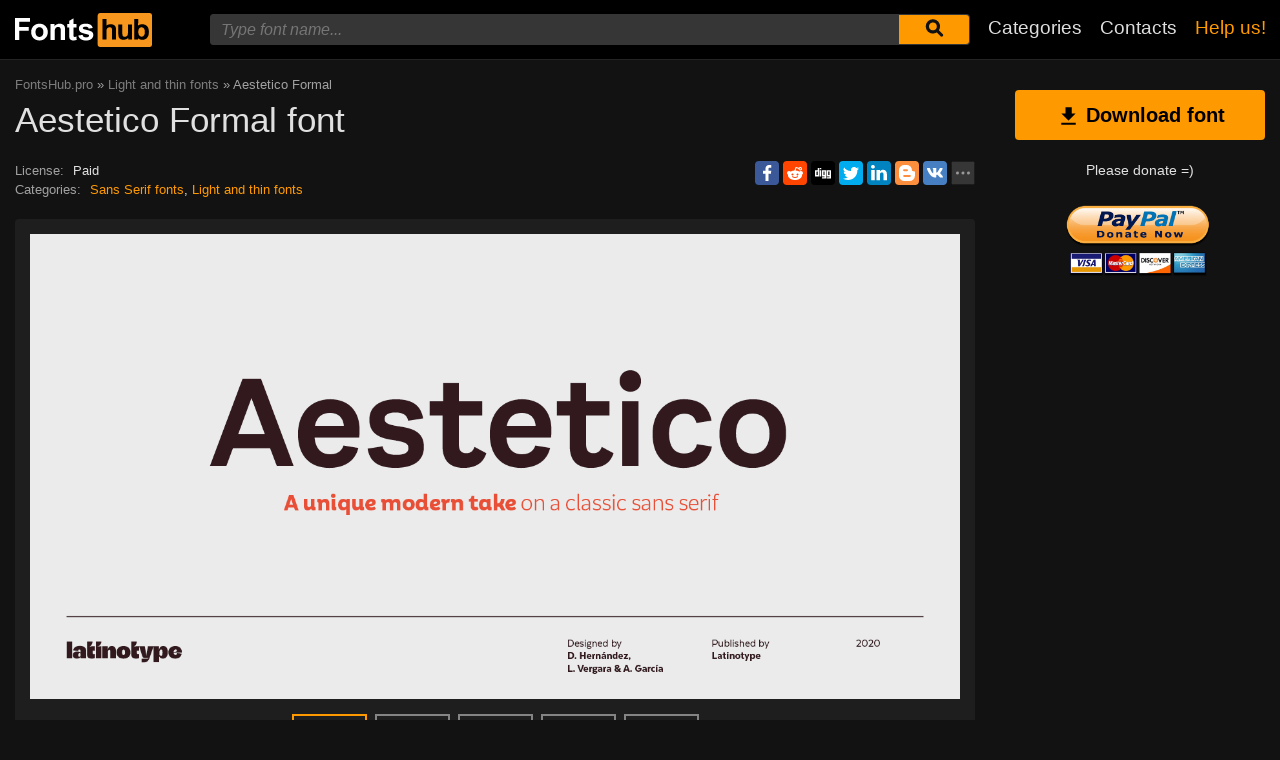

--- FILE ---
content_type: text/html; charset=utf-8
request_url: https://fontshub.pro/font/aestetico-formal-download
body_size: 7533
content:
<!DOCTYPE html>
<html xmlns:og="http://ogp.me/ns#" xmlns:fb="https://www.facebook.com/2008/fbml" lang="en"
xml:lang="en">
<head>
<title>Aestetico Formal font | free download for WEB</title>
<meta name="description" content="Free download Aestetico Formal for MacOS, Windows, Sketch, Figma, Photoshop and Web site. In all formats (Aestetico Formal woff2, Aestetico Formal woff, Aestetico Formal ttf, Aestetico Formal eot). ">
<link rel="amphtml" href="https://fontshub.pro/font/amp/aestetico-formal-download">
<!--OG Scheme-->
<meta property="og:site_name" content="FontsHub.pro" />
<meta property="og:type" content="website" />
<meta property="og:title" content="Aestetico Formal font | free download for WEB" />
<meta property="og:url" content="https://fontshub.pro/font/aestetico-formal-download" />
<meta property="og:description" content="Free download Aestetico Formal for MacOS, Windows, Sketch, Figma, Photoshop and Web site. In all formats (Aestetico Formal woff2, Aestetico Formal woff, Aestetico Formal ttf, Aestetico Formal eot). " />
<meta property="og:image" content="/images/share.png" />
<!--/OG Scheme-->
<style>

</style>
<!--Favicon-->
<link rel="apple-touch-icon" sizes="180x180" href="/images/favicon/apple-touch-icon.png">
<link rel="icon" type="image/png" sizes="32x32" href="/images/favicon/favicon-32x32.png">
<link rel="icon" type="image/png" sizes="16x16" href="/images/favicon/favicon-16x16.png">
<link rel="manifest" href="/images/favicon/site.webmanifest">
<link rel="mask-icon" href="/images/favicon/safari-pinned-tab.svg" color="#000000">
<meta name="msapplication-TileColor" content="#000000">
<meta name="theme-color" content="#000">
<!--Favicon-->
<link rel="canonical" href="https://fontshub.pro/font/aestetico-formal-download">
<meta name="viewport" content="width=device-width, initial-scale=1">
<meta name="google-site-verification" content="xA6AUq92P7CMiN4SEYFB8130vTG2wpZEVTKggWQuZr0" />
<meta name="yandex-verification" content="77fd8a1df5210b74" />
<meta name='wmail-verification' content='6b23a7050388eea079655ec69cf3827e' />
<meta name="msvalidate.01" content="09CB4DB863892AE6C27711B39F2EB25C" />
<meta name="yandex-verification" content="539a655745885b31" />


<script data-ad-client="ca-pub-9725729590098852" async src="https://pagead2.googlesyndication.com/pagead/js/adsbygoogle.js"></script>


<link rel="stylesheet" type="text/css" media="screen" href="/style.css" />
<style>
@font-face {
font-family: 'Aestetico Formal Thin';
src: url('/f-files/600036a6f02d899e377180c3/files/AesteticoFormal-Thin.woff2') format('woff2'),
url('/f-files/600036a6f02d899e377180c3/files/AesteticoFormal-Thin.woff') format('woff'),
url('/f-files/600036a6f02d899e377180c3/files/AesteticoFormal-Thin.ttf') format('truetype');
font-weight: normal;
font-style: normal;
font-display: swap;
}
.font-AesteticoFormal-Thin {
font-family: 'Aestetico Formal Thin', sans-serif;
}
@font-face {
font-family: 'Aestetico Formal Thin Italic';
src: url('/f-files/600036a6f02d899e377180c3/files/AesteticoFormal-ThinIt.woff2') format('woff2'),
url('/f-files/600036a6f02d899e377180c3/files/AesteticoFormal-ThinIt.woff') format('woff'),
url('/f-files/600036a6f02d899e377180c3/files/AesteticoFormal-ThinIt.ttf') format('truetype');
font-weight: normal;
font-style: normal;
font-display: swap;
}
.font-AesteticoFormal-ThinIt {
font-family: 'Aestetico Formal Thin Italic', sans-serif;
}
@font-face {
font-family: 'Aestetico Formal Extra Light';
src: url('/f-files/600036a6f02d899e377180c3/files/AesteticoFormal-ExtraLight.woff2') format('woff2'),
url('/f-files/600036a6f02d899e377180c3/files/AesteticoFormal-ExtraLight.woff') format('woff'),
url('/f-files/600036a6f02d899e377180c3/files/AesteticoFormal-ExtraLight.ttf') format('truetype');
font-weight: normal;
font-style: normal;
font-display: swap;
}
.font-AesteticoFormal-ExtraLight {
font-family: 'Aestetico Formal Extra Light', sans-serif;
}
@font-face {
font-family: 'Aestetico Formal Extra Light Italic';
src: url('/f-files/600036a6f02d899e377180c3/files/AesteticoFormal-ExtraLightIt.woff2') format('woff2'),
url('/f-files/600036a6f02d899e377180c3/files/AesteticoFormal-ExtraLightIt.woff') format('woff'),
url('/f-files/600036a6f02d899e377180c3/files/AesteticoFormal-ExtraLightIt.ttf') format('truetype');
font-weight: normal;
font-style: normal;
font-display: swap;
}
.font-AesteticoFormal-ExtraLightIt {
font-family: 'Aestetico Formal Extra Light Italic', sans-serif;
}
@font-face {
font-family: 'Aestetico Formal Light';
src: url('/f-files/600036a6f02d899e377180c3/files/AesteticoFormal-Light.woff2') format('woff2'),
url('/f-files/600036a6f02d899e377180c3/files/AesteticoFormal-Light.woff') format('woff'),
url('/f-files/600036a6f02d899e377180c3/files/AesteticoFormal-Light.ttf') format('truetype');
font-weight: normal;
font-style: normal;
font-display: swap;
}
.font-AesteticoFormal-Light {
font-family: 'Aestetico Formal Light', sans-serif;
}
@font-face {
font-family: 'Aestetico Formal Light Italic';
src: url('/f-files/600036a6f02d899e377180c3/files/AesteticoFormal-LightIt.woff2') format('woff2'),
url('/f-files/600036a6f02d899e377180c3/files/AesteticoFormal-LightIt.woff') format('woff'),
url('/f-files/600036a6f02d899e377180c3/files/AesteticoFormal-LightIt.ttf') format('truetype');
font-weight: normal;
font-style: normal;
font-display: swap;
}
.font-AesteticoFormal-LightIt {
font-family: 'Aestetico Formal Light Italic', sans-serif;
}
@font-face {
font-family: 'Aestetico Formal Regular';
src: url('/f-files/600036a6f02d899e377180c3/files/AesteticoFormal-Regular.woff2') format('woff2'),
url('/f-files/600036a6f02d899e377180c3/files/AesteticoFormal-Regular.woff') format('woff'),
url('/f-files/600036a6f02d899e377180c3/files/AesteticoFormal-Regular.ttf') format('truetype');
font-weight: normal;
font-style: normal;
font-display: swap;
}
.font-AesteticoFormal-Regular {
font-family: 'Aestetico Formal Regular', sans-serif;
}
@font-face {
font-family: 'Aestetico Formal Italic';
src: url('/f-files/600036a6f02d899e377180c3/files/AesteticoFormal-RegularIt.woff2') format('woff2'),
url('/f-files/600036a6f02d899e377180c3/files/AesteticoFormal-RegularIt.woff') format('woff'),
url('/f-files/600036a6f02d899e377180c3/files/AesteticoFormal-RegularIt.ttf') format('truetype');
font-weight: normal;
font-style: normal;
font-display: swap;
}
.font-AesteticoFormal-RegularIt {
font-family: 'Aestetico Formal Italic', sans-serif;
}
@font-face {
font-family: 'Aestetico Formal Medium';
src: url('/f-files/600036a6f02d899e377180c3/files/AesteticoFormal-Medium.woff2') format('woff2'),
url('/f-files/600036a6f02d899e377180c3/files/AesteticoFormal-Medium.woff') format('woff'),
url('/f-files/600036a6f02d899e377180c3/files/AesteticoFormal-Medium.ttf') format('truetype');
font-weight: normal;
font-style: normal;
font-display: swap;
}
.font-AesteticoFormal-Medium {
font-family: 'Aestetico Formal Medium', sans-serif;
}
@font-face {
font-family: 'Aestetico Formal Medium Italic';
src: url('/f-files/600036a6f02d899e377180c3/files/AesteticoFormal-MediumIt.woff2') format('woff2'),
url('/f-files/600036a6f02d899e377180c3/files/AesteticoFormal-MediumIt.woff') format('woff'),
url('/f-files/600036a6f02d899e377180c3/files/AesteticoFormal-MediumIt.ttf') format('truetype');
font-weight: normal;
font-style: normal;
font-display: swap;
}
.font-AesteticoFormal-MediumIt {
font-family: 'Aestetico Formal Medium Italic', sans-serif;
}
@font-face {
font-family: 'Aestetico Formal SemiBold';
src: url('/f-files/600036a6f02d899e377180c3/files/AesteticoFormal-SemiBold.woff2') format('woff2'),
url('/f-files/600036a6f02d899e377180c3/files/AesteticoFormal-SemiBold.woff') format('woff'),
url('/f-files/600036a6f02d899e377180c3/files/AesteticoFormal-SemiBold.ttf') format('truetype');
font-weight: normal;
font-style: normal;
font-display: swap;
}
.font-AesteticoFormal-SemiBold {
font-family: 'Aestetico Formal SemiBold', sans-serif;
}
@font-face {
font-family: 'Aestetico Formal SemiBold Italic';
src: url('/f-files/600036a6f02d899e377180c3/files/AesteticoFormal-SemiBoldIt.woff2') format('woff2'),
url('/f-files/600036a6f02d899e377180c3/files/AesteticoFormal-SemiBoldIt.woff') format('woff'),
url('/f-files/600036a6f02d899e377180c3/files/AesteticoFormal-SemiBoldIt.ttf') format('truetype');
font-weight: normal;
font-style: normal;
font-display: swap;
}
.font-AesteticoFormal-SemiBoldIt {
font-family: 'Aestetico Formal SemiBold Italic', sans-serif;
}
@font-face {
font-family: 'Aestetico Formal Bold';
src: url('/f-files/600036a6f02d899e377180c3/files/AesteticoFormal-Bold.woff2') format('woff2'),
url('/f-files/600036a6f02d899e377180c3/files/AesteticoFormal-Bold.woff') format('woff'),
url('/f-files/600036a6f02d899e377180c3/files/AesteticoFormal-Bold.ttf') format('truetype');
font-weight: normal;
font-style: normal;
font-display: swap;
}
.font-AesteticoFormal-Bold {
font-family: 'Aestetico Formal Bold', sans-serif;
}
@font-face {
font-family: 'Aestetico Formal Bold Italic';
src: url('/f-files/600036a6f02d899e377180c3/files/AesteticoFormal-BoldIt.woff2') format('woff2'),
url('/f-files/600036a6f02d899e377180c3/files/AesteticoFormal-BoldIt.woff') format('woff'),
url('/f-files/600036a6f02d899e377180c3/files/AesteticoFormal-BoldIt.ttf') format('truetype');
font-weight: normal;
font-style: normal;
font-display: swap;
}
.font-AesteticoFormal-BoldIt {
font-family: 'Aestetico Formal Bold Italic', sans-serif;
}
@font-face {
font-family: 'Aestetico Formal Extra Bold';
src: url('/f-files/600036a6f02d899e377180c3/files/AesteticoFormal-ExtraBold.woff2') format('woff2'),
url('/f-files/600036a6f02d899e377180c3/files/AesteticoFormal-ExtraBold.woff') format('woff'),
url('/f-files/600036a6f02d899e377180c3/files/AesteticoFormal-ExtraBold.ttf') format('truetype');
font-weight: normal;
font-style: normal;
font-display: swap;
}
.font-AesteticoFormal-ExtraBold {
font-family: 'Aestetico Formal Extra Bold', sans-serif;
}
@font-face {
font-family: 'Aestetico Formal Extra Bold Italic';
src: url('/f-files/600036a6f02d899e377180c3/files/AesteticoFormal-ExtraBoldIt.woff2') format('woff2'),
url('/f-files/600036a6f02d899e377180c3/files/AesteticoFormal-ExtraBoldIt.woff') format('woff'),
url('/f-files/600036a6f02d899e377180c3/files/AesteticoFormal-ExtraBoldIt.ttf') format('truetype');
font-weight: normal;
font-style: normal;
font-display: swap;
}
.font-AesteticoFormal-ExtraBoldIt {
font-family: 'Aestetico Formal Extra Bold Italic', sans-serif;
}
@font-face {
font-family: 'Aestetico Formal Black';
src: url('/f-files/600036a6f02d899e377180c3/files/AesteticoFormal-Black.woff2') format('woff2'),
url('/f-files/600036a6f02d899e377180c3/files/AesteticoFormal-Black.woff') format('woff'),
url('/f-files/600036a6f02d899e377180c3/files/AesteticoFormal-Black.ttf') format('truetype');
font-weight: normal;
font-style: normal;
font-display: swap;
}
.font-AesteticoFormal-Black {
font-family: 'Aestetico Formal Black', sans-serif;
}
@font-face {
font-family: 'Aestetico Formal Black Italic';
src: url('/f-files/600036a6f02d899e377180c3/files/AesteticoFormal-BlackIt.woff2') format('woff2'),
url('/f-files/600036a6f02d899e377180c3/files/AesteticoFormal-BlackIt.woff') format('woff'),
url('/f-files/600036a6f02d899e377180c3/files/AesteticoFormal-BlackIt.ttf') format('truetype');
font-weight: normal;
font-style: normal;
font-display: swap;
}
.font-AesteticoFormal-BlackIt {
font-family: 'Aestetico Formal Black Italic', sans-serif;
}

</style>
</head>
<body>
<div class="wrap" id="fontPage" data-id="600036a6f02d899e377180c3" data-file-folder="f-files">
<header>
<div class="container">
<a href="/" title=""><img src="/images/logo_white.svg" alt="" class="logo"></a>
<div class="burger-menu">
<div class="burger"></div>
</div>
<nav id="main-nav">
<div>
<div class="main-search">
<form action="/search/" method="GET">
<div class="search-input"><input type="text" autocomplete="off" name="q" required=""
placeholder="Type font name...">
<button type="submit" aria-label="Submit font search" title="Submit font search">
<svg class="searchIcon">
<use xmlns:xlink="http://www.w3.org/1999/xlink"
xlink:href="/images/icons.svg#searchIcon"></use>
</svg></button></div>
<div class="search-drop-list">
<ul></ul>
</div>
</form>
</div>
<ul class="nav-list">
<li><a href="/categories" title="Full list of font categories">Categories</a></li>
<li><a href="/contacts" title="Contact us">Contacts</a></li>
<li><a href="/donate" title="Please help us" class="active">Help us!</a></li>
</ul>
</div>
</nav>
</div>
</header>
<div class="pad"></div>
<div class="container">
<div class="left">
<div class="speedbar">
<span itemscope="" itemtype="http://data-vocabulary.org/Breadcrumb"><a href="/" itemprop="url"><span
itemprop="title">FontsHub.pro</span></a></span> »
<span itemscope itemtype="http://data-vocabulary.org/Breadcrumb"><a
href="/category/lightweight-thin-fonts" itemprop="url"><span
itemprop="title">
Light and thin fonts</span></a></span>
» Aestetico Formal</div>
<h1 class="font-h1">Aestetico Formal font</h1>
<div class="font-desc-box">
<ul>
<li><span>License:</span> Paid </li>
<li><span>Сategories:</span>


<a href="/category/sans-serif-grotesque" title="Grotesque and without Serif fonts">
Sans Serif fonts</a>,



<a href="/category/lightweight-thin-fonts" title="Light, lightweight and thin fonts">
Light and thin fonts</a>

 </li>
</ul>
<div class="share-box-right"><div class="ya-share2" data-popup-direction="bottom" data-limit="7" data-lang="en" data-services="facebook,reddit,digg,twitter,linkedin,blogger,vkontakte,odnoklassniki,moimir,collections,lj,tumblr,viber,whatsapp,skype,telegram,gplus"></div></div>
</div>
<div class="font-foto-wrap">
<div class="my-slider-wrap">
<div class="my-slider">
<div class="active"><img src="/f-images/600036a6f02d899e377180c3/Aestetico - VMNRiUwIUAuMuTpKWbOYi5WA_9508c860f17e056975b13ad42af78944.png" width="1440" height="720" alt="Aestetico Formal" ></div>




<div><img src="/f-images/600036a6f02d899e377180c3/Aestetico - VMNRiUwIUAuMuTpKWbOYi5WA_af54e441665ed09cbc33d3386e06c25c.png" width="1440" height="720" alt="Aestetico Formal"  loading="lazy"></div>



<div><img src="/f-images/600036a6f02d899e377180c3/Aestetico - VMNRiUwIUAuMuTpKWbOYi5WA_b0f3b6bf2d4e1a0a15158b1a31f4d0c2.png" width="1440" height="720" alt="Aestetico Formal"  loading="lazy"></div>



<div><img src="/f-images/600036a6f02d899e377180c3/Aestetico - VMNRiUwIUAuMuTpKWbOYi5WA_d09b4fd165dff454baa2d685ad633ab2.png" width="1440" height="720" alt="Aestetico Formal"  loading="lazy"></div>



<div><img src="/f-images/600036a6f02d899e377180c3/Aestetico - VMNRiUwIUAuMuTpKWbOYi5WA_dc573555da4987742817bb9aca7de514.png" width="1440" height="720" alt="Aestetico Formal"  loading="lazy"></div>


</div>

<div class="my-slider-dots">
<i class="active"><img src="/f-images/600036a6f02d899e377180c3/Aestetico - VMNRiUwIUAuMuTpKWbOYi5WA_9508c860f17e056975b13ad42af78944.png" width="1440" height="720" alt="Aestetico Formal" loading="lazy"></i>




<i><img src="/f-images/600036a6f02d899e377180c3/Aestetico - VMNRiUwIUAuMuTpKWbOYi5WA_af54e441665ed09cbc33d3386e06c25c.png" width="1440" height="720" alt="Aestetico Formal"  loading="lazy"></i>



<i><img src="/f-images/600036a6f02d899e377180c3/Aestetico - VMNRiUwIUAuMuTpKWbOYi5WA_b0f3b6bf2d4e1a0a15158b1a31f4d0c2.png" width="1440" height="720" alt="Aestetico Formal"  loading="lazy"></i>



<i><img src="/f-images/600036a6f02d899e377180c3/Aestetico - VMNRiUwIUAuMuTpKWbOYi5WA_d09b4fd165dff454baa2d685ad633ab2.png" width="1440" height="720" alt="Aestetico Formal"  loading="lazy"></i>



<i><img src="/f-images/600036a6f02d899e377180c3/Aestetico - VMNRiUwIUAuMuTpKWbOYi5WA_dc573555da4987742817bb9aca7de514.png" width="1440" height="720" alt="Aestetico Formal"  loading="lazy"></i>


</div>

</div>
<div class="font-bar-wrap">
<ul>
<li><span><svg>
<use xmlns:xlink="http://www.w3.org/1999/xlink"
xlink:href="/images/icons.svg#icon-date"></use>
</svg></span><i>14.01.2021</i></li>
<li class="views-icon"><span><svg>
<use xmlns:xlink="http://www.w3.org/1999/xlink"
xlink:href="/images/icons.svg#icon-view"></use>
</svg></span><i>3388</i></li>
<li class="downloads-icon"><span><svg>
<use xmlns:xlink="http://www.w3.org/1999/xlink"
xlink:href="/images/icons.svg#downloadIcon2"></use>
</svg></span><i>2972</i></li>
</ul>
<div class="rait-font rait-font-inactive">
<div class="like" id="voteYes" data-url="600036a6f02d899e377180c3/yes"><svg>
<use xmlns:xlink="http://www.w3.org/1999/xlink"
xlink:href="/images/icons.svg#like-icon"></use>
</svg>
</div>
<div id="rait-indicator">2</div>
<div class="dislike" id="voteNo" data-url="600036a6f02d899e377180c3/no"><svg>
<use xmlns:xlink="http://www.w3.org/1999/xlink"
xlink:href="/images/icons.svg#like-icon"></use>
</svg>
</div>
</div>
</div>
</div>
<div style="margin-bottom: 15px;"></div>

<div class="pr-box4">
<!-- FontsHub средина -->
<ins class="adsbygoogle forban"
style="display:block"
data-ad-client="ca-pub-9725729590098852"
data-ad-slot="4003178287"
data-ad-format="auto"
data-full-width-responsive="true"></ins>
</div>



<div class="font-weight-box-wrap">

<div class="font-weight-box">
<input style="" class="font-AesteticoFormal-Thin"
placeholder="Aestetico Formal Thin">
<div class="font-download-wrap">
<div class="font-download-button downloads-label" data-file="AesteticoFormal-Thin"
data-name="Aestetico Formal Thin"
data-web-title="Download and install Aestetico Formal Thin font for a WEB project."><svg>
<use xmlns:xlink="http://www.w3.org/1999/xlink"
xlink:href="/images/icons.svg#downloadIcon2"></use>
</svg></div>
</div>
</div>

<div class="font-weight-box">
<input style="" class="font-AesteticoFormal-ThinIt"
placeholder="Aestetico Formal Thin Italic">
<div class="font-download-wrap">
<div class="font-download-button downloads-label" data-file="AesteticoFormal-ThinIt"
data-name="Aestetico Formal Thin Italic"
data-web-title="Download and install Aestetico Formal Thin Italic font for a WEB project."><svg>
<use xmlns:xlink="http://www.w3.org/1999/xlink"
xlink:href="/images/icons.svg#downloadIcon2"></use>
</svg></div>
</div>
</div>

<div class="font-weight-box">
<input style="" class="font-AesteticoFormal-ExtraLight"
placeholder="Aestetico Formal Extra Light">
<div class="font-download-wrap">
<div class="font-download-button downloads-label" data-file="AesteticoFormal-ExtraLight"
data-name="Aestetico Formal Extra Light"
data-web-title="Download and install Aestetico Formal Extra Light font for a WEB project."><svg>
<use xmlns:xlink="http://www.w3.org/1999/xlink"
xlink:href="/images/icons.svg#downloadIcon2"></use>
</svg></div>
</div>
</div>

<div class="font-weight-box">
<input style="" class="font-AesteticoFormal-ExtraLightIt"
placeholder="Aestetico Formal Extra Light Italic">
<div class="font-download-wrap">
<div class="font-download-button downloads-label" data-file="AesteticoFormal-ExtraLightIt"
data-name="Aestetico Formal Extra Light Italic"
data-web-title="Download and install Aestetico Formal Extra Light Italic font for a WEB project."><svg>
<use xmlns:xlink="http://www.w3.org/1999/xlink"
xlink:href="/images/icons.svg#downloadIcon2"></use>
</svg></div>
</div>
</div>

<div class="font-weight-box">
<input style="" class="font-AesteticoFormal-Light"
placeholder="Aestetico Formal Light">
<div class="font-download-wrap">
<div class="font-download-button downloads-label" data-file="AesteticoFormal-Light"
data-name="Aestetico Formal Light"
data-web-title="Download and install Aestetico Formal Light font for a WEB project."><svg>
<use xmlns:xlink="http://www.w3.org/1999/xlink"
xlink:href="/images/icons.svg#downloadIcon2"></use>
</svg></div>
</div>
</div>

<div class="font-weight-box">
<input style="" class="font-AesteticoFormal-LightIt"
placeholder="Aestetico Formal Light Italic">
<div class="font-download-wrap">
<div class="font-download-button downloads-label" data-file="AesteticoFormal-LightIt"
data-name="Aestetico Formal Light Italic"
data-web-title="Download and install Aestetico Formal Light Italic font for a WEB project."><svg>
<use xmlns:xlink="http://www.w3.org/1999/xlink"
xlink:href="/images/icons.svg#downloadIcon2"></use>
</svg></div>
</div>
</div>

<div class="font-weight-box">
<input style="" class="font-AesteticoFormal-Regular"
placeholder="Aestetico Formal Regular">
<div class="font-download-wrap">
<div class="font-download-button downloads-label" data-file="AesteticoFormal-Regular"
data-name="Aestetico Formal Regular"
data-web-title="Download and install Aestetico Formal Regular font for a WEB project."><svg>
<use xmlns:xlink="http://www.w3.org/1999/xlink"
xlink:href="/images/icons.svg#downloadIcon2"></use>
</svg></div>
</div>
</div>

<div class="font-weight-box">
<input style="" class="font-AesteticoFormal-RegularIt"
placeholder="Aestetico Formal Italic">
<div class="font-download-wrap">
<div class="font-download-button downloads-label" data-file="AesteticoFormal-RegularIt"
data-name="Aestetico Formal Italic"
data-web-title="Download and install Aestetico Formal Italic font for a WEB project."><svg>
<use xmlns:xlink="http://www.w3.org/1999/xlink"
xlink:href="/images/icons.svg#downloadIcon2"></use>
</svg></div>
</div>
</div>

<div class="font-weight-box">
<input style="" class="font-AesteticoFormal-Medium"
placeholder="Aestetico Formal Medium">
<div class="font-download-wrap">
<div class="font-download-button downloads-label" data-file="AesteticoFormal-Medium"
data-name="Aestetico Formal Medium"
data-web-title="Download and install Aestetico Formal Medium font for a WEB project."><svg>
<use xmlns:xlink="http://www.w3.org/1999/xlink"
xlink:href="/images/icons.svg#downloadIcon2"></use>
</svg></div>
</div>
</div>

<div class="font-weight-box">
<input style="" class="font-AesteticoFormal-MediumIt"
placeholder="Aestetico Formal Medium Italic">
<div class="font-download-wrap">
<div class="font-download-button downloads-label" data-file="AesteticoFormal-MediumIt"
data-name="Aestetico Formal Medium Italic"
data-web-title="Download and install Aestetico Formal Medium Italic font for a WEB project."><svg>
<use xmlns:xlink="http://www.w3.org/1999/xlink"
xlink:href="/images/icons.svg#downloadIcon2"></use>
</svg></div>
</div>
</div>

<div class="font-weight-box">
<input style="" class="font-AesteticoFormal-SemiBold"
placeholder="Aestetico Formal SemiBold">
<div class="font-download-wrap">
<div class="font-download-button downloads-label" data-file="AesteticoFormal-SemiBold"
data-name="Aestetico Formal SemiBold"
data-web-title="Download and install Aestetico Formal SemiBold font for a WEB project."><svg>
<use xmlns:xlink="http://www.w3.org/1999/xlink"
xlink:href="/images/icons.svg#downloadIcon2"></use>
</svg></div>
</div>
</div>

<div class="font-weight-box">
<input style="" class="font-AesteticoFormal-SemiBoldIt"
placeholder="Aestetico Formal SemiBold Italic">
<div class="font-download-wrap">
<div class="font-download-button downloads-label" data-file="AesteticoFormal-SemiBoldIt"
data-name="Aestetico Formal SemiBold Italic"
data-web-title="Download and install Aestetico Formal SemiBold Italic font for a WEB project."><svg>
<use xmlns:xlink="http://www.w3.org/1999/xlink"
xlink:href="/images/icons.svg#downloadIcon2"></use>
</svg></div>
</div>
</div>

<div class="font-weight-box">
<input style="" class="font-AesteticoFormal-Bold"
placeholder="Aestetico Formal Bold">
<div class="font-download-wrap">
<div class="font-download-button downloads-label" data-file="AesteticoFormal-Bold"
data-name="Aestetico Formal Bold"
data-web-title="Download and install Aestetico Formal Bold font for a WEB project."><svg>
<use xmlns:xlink="http://www.w3.org/1999/xlink"
xlink:href="/images/icons.svg#downloadIcon2"></use>
</svg></div>
</div>
</div>

<div class="font-weight-box">
<input style="" class="font-AesteticoFormal-BoldIt"
placeholder="Aestetico Formal Bold Italic">
<div class="font-download-wrap">
<div class="font-download-button downloads-label" data-file="AesteticoFormal-BoldIt"
data-name="Aestetico Formal Bold Italic"
data-web-title="Download and install Aestetico Formal Bold Italic font for a WEB project."><svg>
<use xmlns:xlink="http://www.w3.org/1999/xlink"
xlink:href="/images/icons.svg#downloadIcon2"></use>
</svg></div>
</div>
</div>

<div class="font-weight-box">
<input style="" class="font-AesteticoFormal-ExtraBold"
placeholder="Aestetico Formal Extra Bold">
<div class="font-download-wrap">
<div class="font-download-button downloads-label" data-file="AesteticoFormal-ExtraBold"
data-name="Aestetico Formal Extra Bold"
data-web-title="Download and install Aestetico Formal Extra Bold font for a WEB project."><svg>
<use xmlns:xlink="http://www.w3.org/1999/xlink"
xlink:href="/images/icons.svg#downloadIcon2"></use>
</svg></div>
</div>
</div>

<div class="font-weight-box">
<input style="" class="font-AesteticoFormal-ExtraBoldIt"
placeholder="Aestetico Formal Extra Bold Italic">
<div class="font-download-wrap">
<div class="font-download-button downloads-label" data-file="AesteticoFormal-ExtraBoldIt"
data-name="Aestetico Formal Extra Bold Italic"
data-web-title="Download and install Aestetico Formal Extra Bold Italic font for a WEB project."><svg>
<use xmlns:xlink="http://www.w3.org/1999/xlink"
xlink:href="/images/icons.svg#downloadIcon2"></use>
</svg></div>
</div>
</div>

<div class="font-weight-box">
<input style="" class="font-AesteticoFormal-Black"
placeholder="Aestetico Formal Black">
<div class="font-download-wrap">
<div class="font-download-button downloads-label" data-file="AesteticoFormal-Black"
data-name="Aestetico Formal Black"
data-web-title="Download and install Aestetico Formal Black font for a WEB project."><svg>
<use xmlns:xlink="http://www.w3.org/1999/xlink"
xlink:href="/images/icons.svg#downloadIcon2"></use>
</svg></div>
</div>
</div>

<div class="font-weight-box">
<input style="" class="font-AesteticoFormal-BlackIt"
placeholder="Aestetico Formal Black Italic">
<div class="font-download-wrap">
<div class="font-download-button downloads-label" data-file="AesteticoFormal-BlackIt"
data-name="Aestetico Formal Black Italic"
data-web-title="Download and install Aestetico Formal Black Italic font for a WEB project."><svg>
<use xmlns:xlink="http://www.w3.org/1999/xlink"
xlink:href="/images/icons.svg#downloadIcon2"></use>
</svg></div>
</div>
</div>

<div class="font-download-button-wrap"><a href="/font/download-full/600036a6f02d899e377180c3"
title="Download full family of Aestetico Formal font" target="_blank"
class="button-2 downloads-label">Download Aestetico Formal</a></div>
<div class="how-to-install"><strong>How to intall the font in:</strong><br>
<a href="/articles/how-to-install-font#windows" target="_blank" title="Install font in Windows">Windows</a>,
<a href="/articles/how-to-install-font#macos" target="_blank" title="Install the font in MacOS">MacOS</a>,
<a href="/articles/how-to-install-font#linux" target="_blank" title="Install the font in Linux">Linux</a>,
<a href="/articles/how-to-install-font#programs" target="_blank" title="Install the font in Photoshop, Figma, Sketch, Adobe InDesign and other graphic applications.">Photoshop</a>,
<a href="/articles/how-to-install-font#web" target="_blank" title="Install the font in own web site">WEB site</a>
</div>
</div>


<div class="pr-box4">
<!-- FontsHub шрифт низ -->
<ins class="adsbygoogle forban"
style="display:block"
data-ad-client="ca-pub-9725729590098852"
data-ad-slot="1647697432"
data-ad-format="auto"
data-full-width-responsive="true"></ins>
</div>

<div class="comments-wrap">
<h5>Comments (0)</h5>
<div id="placeForComments">

<p>Be the first to leave a comment. Your opinion is important to us. Thank you!<br><br></p>

</div>
<h6>Add comments</h6>
<div class="add-comments-box">
<div id="placeForCommentsNotification" data-wrong="Something went wrong, please try again later."></div>
<form action="/comments" method="post">
<input type="hidden" name="font_id" value="600036a6f02d899e377180c3">
<div class="row name-email-row">
<div class="col"><input type="text" name="name" required minlength="2" maxlength="50" placeholder="Name*" class="inputForm"></div>
<div class="col"><input type="email" name="email" maxlength="265" required placeholder="Email*" class="inputForm"></div>
</div>
<div><textarea name="comment" required minlength="5" maxlength="1000" placeholder="Comment text..." class="textareaForm"></textarea></div>

<div class="comment-question-wrap">
<div class="comment-question"><span class="cq-8"></span> =</div>
<input type="number" name="ans" required class="inputForm">
<input type="hidden" value="8" name="quest">
<button class="btn-outline" id="refreshAns"><svg>
<use xmlns:xlink="http://www.w3.org/1999/xlink" xlink:href="/images/icons.svg#refreshIcon"></use>
</svg></button>
</div>
<input type="hidden" value="600036a6f02d899e377180c3" name="font_id">
<button type="submit" class="btn" aria-label="Submit a comment" title="Submit a comment">Add comment</button>
</form>
</div>
</div>
</div>
<div class="right">

<div class="button-1 download-slide"><span><svg>
<use xmlns:xlink="http://www.w3.org/1999/xlink"
xlink:href="/images/icons.svg#downloadIcon2"></use>
</svg></span>Download font</div>

<div class="right-box-donate">
<p>Please donate =)</p>
<form action="https://www.paypal.com/cgi-bin/webscr" method="post" target="_top">
<input type="hidden" name="cmd" value="_donations" />
<input type="hidden" name="business" value="ZZHN26PYHVF9Q" />
<input type="hidden" name="item_name" value="For the server, adding new fonts, cat food and beer :)" />
<input type="hidden" name="currency_code" value="USD" />
<input type="hidden" name="amount" value="5" />
<input type="hidden" name="return" value="https://fontshub.pro/thanks" />
<input type="image" src="https://fontshub.pro/images/pay.png" border="0" name="submit" title="PayPal - The safer, easier way to pay online!" alt="Donate with PayPal button" />
<img alt="" border="0" src="https://www.paypal.com/en_AU/i/scr/pixel.gif" width="1" height="1" />
</form>
</div>

<div class="pr-box">
<!-- FontsHub  справа основной -->
<ins class="adsbygoogle forban"
style="display:block"
data-ad-client="ca-pub-9725729590098852"
data-ad-slot="7067970104"
data-ad-format="auto"
data-full-width-responsive="true"></ins>
</div>

<div style="margin-bottom: 12px;"><a href="https://ko-fi.com/W7W5MG2NL" target="_blank"><img loading="lazy" src="/images/kofi_button_red.png" alt="Buy Me a Coffee at ko-fi.com" style="max-width: 250px; height: auto; width: auto;"></a></div>
<div class="cats-box">
<h3>Сategories</h3>
<ul>
<li><a href="https://xfonts.pro/" target="_blank" title="A huge collection of paid and free fonts for WEB site" style="color: var(--orange1);"><strong>xFonts</strong></a></li>


<li class="maincat"><a href="/category/sans-serif-grotesque" title="Grotesque and without Serif fonts"><strong>
Sans Serif fonts</strong></a></li>



<li class="maincat"><a href="/category/with-serif" title="With Serif fonts"><strong>
Serif fonts</strong></a></li>



<li class="maincat"><a href="/category/slab-serif" title="Slab and Squared fonts"><strong>
Slab Serif fonts</strong></a></li>



<li class="maincat"><a href="/category/monospaced-fonts" title="Monospaced (fixed-width) fonts"><strong>
Monospaced fonts</strong></a></li>



<li class="subcat"><a href="/category/ide-console-programming" title="IDE, console, programming - Monospaced fonts">
IDE or console fonts</a></li>



<li class="maincat"><a href="/category/handwritten-script-calligraphic" title="Handwritten, Script, Calligraphic fonts"><strong>
Handwritten and Script fonts</strong></a></li>



<li class="maincat"><a href="/category/decorative" title="Fonts for decorative writing"><strong>
Decorative fonts</strong></a></li>



<li class="subcat"><a href="/category/posters-promotion" title="Posters, promotion and advertisement fonts">
Fonts for posters and promotion</a></li>



<li class="subcat"><a href="/category/western" title="Western and old american fonts">
Western fonts</a></li>



<li class="subcat"><a href="/category/3d-volume-fonts" title="3D and Volume fonts">
3D, Volume fonts</a></li>



<li class="subcat"><a href="/category/brush-fonts" title="Seems like paint brush fonts">
Brush fonts</a></li>



<li class="subcat"><a href="/category/graffiti-fonts" title="Graffiti and wall painting fonts">
Fonts for graffiti</a></li>



<li class="subcat"><a href="/category/tehno-lcd-fonts" title="Techno, LCD and computer fonts">
Techno, LCD, computer fonts</a></li>



<li class="subcat"><a href="/category/comic-cartoon-fancy-fonts" title="Comic, Cartoon, Fancy fonts">
Comic and Cartoon fonts</a></li>



<li class="subcat"><a href="/category/pixel-bitmap-digital-fonts" title="Pixel, Bitmap and Digital fonts">
Pixel, Bitmap, Digital fonts</a></li>



<li class="subcat"><a href="/category/barcodes" title="Fonts for barcodes">
Barcodes fonts</a></li>



<li class="subcat"><a href="/category/outline" title="All outline fonts">
Outline fonts</a></li>



<li class="subcat"><a href="/category/horror-bloody-fonts" title="Horror, Destroy, Scary, Bloody fonts">
Horror, Bloody fonts</a></li>



<li class="subcat"><a href="/category/vintage-retro-old-fonts" title="Vintage, Retro and old fonts">
Vintage, Retro and old fonts</a></li>



<li class="subcat"><a href="/category/fairytale-fonts" title="Fairytale fonts">
Fairytale fonts</a></li>



<li><a href="/category/icon-fonts" title="Icon fonts and ornament fonts">
Icon fonts</a></li>



<li><a href="/category/display-bold-headlines" title="Display, Heavy, Bold fonts for headlines">
Display, Heavy, Bold fonts</a></li>



<li><a href="/category/google-fonts" title="Free fonts from &#34;Google Fonts&#34;">
Fonts from &#34;Google Fonts&#34;</a></li>



<li><a href="/category/gothic-fonts" title="Gothic fonts">
Gothic fonts</a></li>



<li><a href="/category/rounded-fonts" title="Rounded, round fonts">
Rounded fonts</a></li>



<li class="maincat"><a href="/category/brands-corporate-fonts" title="Brands and corporate fonts"><strong>
Brands, corporate fonts</strong></a></li>



<li class="subcat"><a href="/category/car-auto-fonts" title="Сar and Auto brands fonts">
Сar, Auto fonts</a></li>



<li class="subcat"><a href="/category/IT-company-fonts" title="Famous IT company`s fonts">
IT company`s fonts</a></li>



<li><a href="/category/lightweight-thin-fonts" title="Light, lightweight and thin fonts">
Light and thin fonts</a></li>



<li><a href="/category/system-os-fonts" title="System and standard fonts for all OS (Windows, MacOS, Android, Linux)">
System, OS fonts</a></li>



<li><a href="/category/blackletter-medieval-fonts" title="Blackletter and medieval fonts">
Blackletter and medieval fonts</a></li>



<li><a href="/category/awesome-elegant-fonts" title="Fine, awesome, elegant fonts">
Fine, elegant fonts</a></li>



<li><a href="/category/USSR-fonts" title="Times of the USSR fonts">
USSR fonts</a></li>



<li><a href="/category/east-asian-fonts" title="East and Asian fonts (Oriental fonts)">
East and Asian fonts</a></li>



<li><a href="/category/greek-antique" title="Greek and Antique fonts">
Greek, Antique fonts</a></li>



<li><a href="/category/arabic" title="Arabic fonts">
Arabic fonts</a></li>



<li><a href="/category/ukrainian-fonts" title="Ukrainian fonts for or from Ukraine">
Ukrainian fonts</a></li>



<li><a href="/category/old-cyrillic-fonts" title="Old Cyrillic fonts">
Old Cyrillic fonts</a></li>



<li><a href="/category/stencil-fonts" title="Stencil and army fonts">
Stencil fonts</a></li>



<li class="maincat"><a href="/category/sports" title="Sports fonts, sports clubs"><strong>
Sports fonts</strong></a></li>



<li class="subcat"><a href="/category/football-soccer" title="Football clubs, leagues, championships and other fonts.">
Football fonts</a></li>



<li class="subcat"><a href="/category/basketball" title="Basketball clubs, leagues, championships and other fonts.">
Basketball fonts</a></li>



<li class="subcat"><a href="/category/racing-fonts" title="Racing, Formula 1, Nascar fonts">
Racing fonts</a></li>



<li class="subcat"><a href="/category/other-sports" title="Hockey, rugby, tennis, skiing, baseball and other sports fonts.">
Various sports fonts</a></li>



<li><a href="/category/unsorted" title="Unsorted">
Unsorted</a></li>


</ul>
<h3 style="border-radius: 0; margin: 12px 0;">Friends</h3>
<ul>
<li><a href="https://soloads.biz" title="Solo Ads" target="_blank">Solo Ads</a></li>
<li><a href="https://upcasher.com" title="Make Money Online" target="_blank">Make Money Online</a></li>
</ul>
</div>
<br>


<div class="pr-box4">
<!-- FontsHub Право Низ -->
<ins class="adsbygoogle forban"
style="display:block"
data-ad-client="ca-pub-9725729590098852"
data-ad-slot="1358146729"
data-ad-format="auto"
data-full-width-responsive="true"></ins>
</div>

</div>
</div>
<div class="thanks-popup">
Thank you for your vote!
</div>
<footer>
<div class="container">
<div class="footer-txt">
<p>2019 © FontsHub.pro</p>
<div>All rights to the fonts posted on the site belong to their respective owners.<br>
        We do not sell fonts and, in most cases, do not know where to buy them.<br>
        For all questions regarding the purchase and use of fonts in your projects,<br> please contact their respective owners.<br>
        If you notice an error on the site, we kindly ask you to inform us <a href="mailto:fontshub@post.com">by mail</a>.<br>
        <a href="/terms" title="Terms of use">User agreement</a> &nbsp;&nbsp; <a href="/privacy-policy" title="Privacy Policy">Privacy Policy</a></div>
</div>
<div class="footer-soc">
<p>Please share the link with friends, it will greatly help the development of this project.</p>
<div class="ya-share2" data-popup-direction="top" data-limit="7" data-lang="en" data-services="facebook,reddit,digg,twitter,linkedin,blogger,vkontakte,odnoklassniki,moimir,collections,lj,tumblr,viber,whatsapp,skype,telegram,gplus"></div>
</div>
</div>
</footer>
</div>
<div class="scrollToTop"><svg>
<use xmlns:xlink="http://www.w3.org/1999/xlink" xlink:href="/images/icons.svg#totop"></use>
</svg></div>


<script>
document.querySelectorAll('ins.adsbygoogle.forban').forEach(element => (adsbygoogle = window.adsbygoogle || []).push({}));
</script>


<div class="popup" id="downloadPopup">
<div class="popup-in">
<div class="popup-table">
<div class="popup-cell">
<div class="pop pop-download">
<div class="close-popup">
<svg>
<use xmlns:xlink="http://www.w3.org/1999/xlink" xlink:href="/images/icons.svg#closeIcon"></use>
</svg>
</div>
<h5 class="pop-header">Download <span></span></h5>
<div style="margin-bottom: 12px; width: 100%;" id="popupMoneyMaker"></div>
<div class="pop-download-box-wrap">
<div class="pop-download-box">
<h6>Help the project</h6>
<p class="pop-download-please">To help the project please share the link,<br> or make a small donation.<br><a href="/donate" target="_blank">I want to help the project!</a></p>
<div class="cat"><img alt="" src="/images/cat.png"></div>
<h6>Please donate =)</h6>
<div class="download-popup-donate"><form action="https://www.paypal.com/cgi-bin/webscr" method="post" target="_top">
<input type="hidden" name="cmd" value="_donations" />
<input type="hidden" name="business" value="ZZHN26PYHVF9Q" />
<input type="hidden" name="item_name" value="For the server, adding new fonts, cat food and beer :)" />
<input type="hidden" name="currency_code" value="USD" />
<input type="hidden" name="amount" value="5" />
<input type="hidden" name="return" value="https://fontshub.pro/thanks" />
<input type="image" src="https://fontshub.pro/images/pay.png" border="0" name="submit" title="PayPal - The safer, easier way to pay online!" alt="Donate with PayPal button" />
<img alt="" border="0" src="https://www.paypal.com/en_AU/i/scr/pixel.gif" width="1" height="1" />
</form></div>
</div>
<div class="pop-download-box">
<h6>Share link to download:</h6>
<p class="pop-download-please pop-download-please2">To activate download buttons<br> please share the link.</p>
<div class="download-share-buttons"><div class="ya-share2" data-popup-direction="top" data-limit="7" data-lang="en" data-services="facebook,reddit,digg,twitter,linkedin,blogger,vkontakte,odnoklassniki,moimir,collections,lj,tumblr,viber,whatsapp,skype,telegram,gplus"></div></div>
<div class="download-share-buttons-no"><span>This is difficult for me. I just want to download.</span></div>
<div class="download-buttons-list download-buttons-list-hide">
<ul>
<li class="ttf"><a href="" title="">TTF</a></li>
<li class="eot"><a href="" title="">EOT</a></li>
<li class="woff"><a href="" title="">WOFF</a></li>
<li class="woff2"><a href="" title="">WOFF2</a></li>
</ul>
</div>
<p class="or">OR</p>
<a href="" class="web button-1" target="_blank">WEB</a>
</div>
</div>
</div>
</div>
</div>
</div>
</div>
<script src="//ajax.googleapis.com/ajax/libs/jquery/3.4.1/jquery.min.js"></script>
<script>
window.jQuery || document.write('<script src="/js/plugins/jquery-3.4.1.js"><\/script>')
</script>



<script src="/js/dist/js.js"></script>


<script>
if (localStorage.getItem('payed') == 2) {
$('.download-buttons-list').removeClass('download-buttons-list-hide')
}
</script>

<script type="text/javascript">
(function(m, e, t, r, i, k, a) {
m[i] = m[i] || function() {
(m[i].a = m[i].a || []).push(arguments)
};
m[i].l = 1 * new Date();
k = e.createElement(t), a = e.getElementsByTagName(t)[0], k.async = 1, k.src = r, a.parentNode.insertBefore(k, a)
})(window, document, "script", "https://cdn.jsdelivr.net/npm/yandex-metrica-watch/tag.js", "ym");
ym(54412549, "init", {
clickmap: true,
trackLinks: true,
accurateTrackBounce: true,
webvisor: true
});
</script> <noscript>
<div><img src="https://mc.yandex.ru/watch/54412549" style="position:absolute; left:-9999px;" alt="" /></div>
</noscript>
<script async defer src="https://cdn.jsdelivr.net/npm/yandex-share2/share.js"></script>
</body>
</html>

--- FILE ---
content_type: text/html; charset=utf-8
request_url: https://www.google.com/recaptcha/api2/aframe
body_size: 265
content:
<!DOCTYPE HTML><html><head><meta http-equiv="content-type" content="text/html; charset=UTF-8"></head><body><script nonce="Iio77zlfmBPz9widmnt0WA">/** Anti-fraud and anti-abuse applications only. See google.com/recaptcha */ try{var clients={'sodar':'https://pagead2.googlesyndication.com/pagead/sodar?'};window.addEventListener("message",function(a){try{if(a.source===window.parent){var b=JSON.parse(a.data);var c=clients[b['id']];if(c){var d=document.createElement('img');d.src=c+b['params']+'&rc='+(localStorage.getItem("rc::a")?sessionStorage.getItem("rc::b"):"");window.document.body.appendChild(d);sessionStorage.setItem("rc::e",parseInt(sessionStorage.getItem("rc::e")||0)+1);localStorage.setItem("rc::h",'1769577964097');}}}catch(b){}});window.parent.postMessage("_grecaptcha_ready", "*");}catch(b){}</script></body></html>